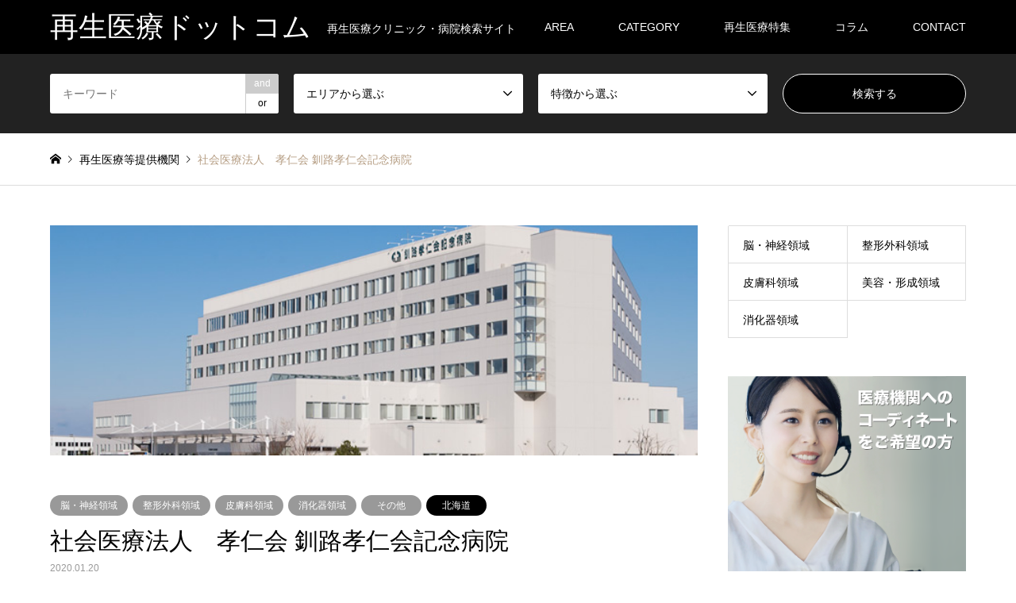

--- FILE ---
content_type: text/html; charset=UTF-8
request_url: https://rmt.co.jp/?introduce=%E7%A4%BE%E4%BC%9A%E5%8C%BB%E7%99%82%E6%B3%95%E4%BA%BA%E3%80%80%E5%AD%9D%E4%BB%81%E4%BC%9A-%E9%87%A7%E8%B7%AF%E5%AD%9D%E4%BB%81%E4%BC%9A%E8%A8%98%E5%BF%B5%E7%97%85%E9%99%A2
body_size: 12401
content:
<!DOCTYPE html>
<html lang="ja">
<head prefix="og: http://ogp.me/ns# fb: http://ogp.me/ns/fb#">
<meta charset="UTF-8">
<!--[if IE]><meta http-equiv="X-UA-Compatible" content="IE=edge"><![endif]-->
<meta name="viewport" content="width=device-width">
<title>社会医療法人　孝仁会 釧路孝仁会記念病院 | 再生医療ドットコム</title>
<meta name="description" content="社会医療法人孝仁会は急性期から慢性期そして退院後の患者様のサポートを一貫の流れとして、医療と介護の提供をしております。">
<meta property="og:type" content="article" />
<meta property="og:url" content="https://rmt.co.jp/?introduce=%E7%A4%BE%E4%BC%9A%E5%8C%BB%E7%99%82%E6%B3%95%E4%BA%BA%E3%80%80%E5%AD%9D%E4%BB%81%E4%BC%9A-%E9%87%A7%E8%B7%AF%E5%AD%9D%E4%BB%81%E4%BC%9A%E8%A8%98%E5%BF%B5%E7%97%85%E9%99%A2">
<meta property="og:title" content="社会医療法人　孝仁会 釧路孝仁会記念病院" />
<meta property="og:description" content="社会医療法人孝仁会は急性期から慢性期そして退院後の患者様のサポートを一貫の流れとして、医療と介護の提供をしております。" />
<meta property="og:site_name" content="再生医療ドットコム" />
<meta property="og:image" content='https://rmt.co.jp/wp-content/uploads/2020/01/社会医療法人孝仁会　釧路孝仁会記念病院.jpg'>
<meta property="og:image:secure_url" content="https://rmt.co.jp/wp-content/uploads/2020/01/社会医療法人孝仁会　釧路孝仁会記念病院.jpg" />
<meta property="og:image:width" content="676" />
<meta property="og:image:height" content="240" />
<link rel="pingback" href="https://rmt.co.jp/xmlrpc.php">
<link rel="shortcut icon" href="https://rmt.co.jp/wp-content/uploads/2019/11/fb.png">
<link rel='dns-prefetch' href='//s.w.org' />
<link rel="alternate" type="application/rss+xml" title="再生医療ドットコム &raquo; フィード" href="https://rmt.co.jp/?feed=rss2" />
<link rel="alternate" type="application/rss+xml" title="再生医療ドットコム &raquo; コメントフィード" href="https://rmt.co.jp/?feed=comments-rss2" />
		<script type="text/javascript">
			window._wpemojiSettings = {"baseUrl":"https:\/\/s.w.org\/images\/core\/emoji\/12.0.0-1\/72x72\/","ext":".png","svgUrl":"https:\/\/s.w.org\/images\/core\/emoji\/12.0.0-1\/svg\/","svgExt":".svg","source":{"concatemoji":"https:\/\/rmt.co.jp\/wp-includes\/js\/wp-emoji-release.min.js?ver=5.2.21"}};
			!function(e,a,t){var n,r,o,i=a.createElement("canvas"),p=i.getContext&&i.getContext("2d");function s(e,t){var a=String.fromCharCode;p.clearRect(0,0,i.width,i.height),p.fillText(a.apply(this,e),0,0);e=i.toDataURL();return p.clearRect(0,0,i.width,i.height),p.fillText(a.apply(this,t),0,0),e===i.toDataURL()}function c(e){var t=a.createElement("script");t.src=e,t.defer=t.type="text/javascript",a.getElementsByTagName("head")[0].appendChild(t)}for(o=Array("flag","emoji"),t.supports={everything:!0,everythingExceptFlag:!0},r=0;r<o.length;r++)t.supports[o[r]]=function(e){if(!p||!p.fillText)return!1;switch(p.textBaseline="top",p.font="600 32px Arial",e){case"flag":return s([55356,56826,55356,56819],[55356,56826,8203,55356,56819])?!1:!s([55356,57332,56128,56423,56128,56418,56128,56421,56128,56430,56128,56423,56128,56447],[55356,57332,8203,56128,56423,8203,56128,56418,8203,56128,56421,8203,56128,56430,8203,56128,56423,8203,56128,56447]);case"emoji":return!s([55357,56424,55356,57342,8205,55358,56605,8205,55357,56424,55356,57340],[55357,56424,55356,57342,8203,55358,56605,8203,55357,56424,55356,57340])}return!1}(o[r]),t.supports.everything=t.supports.everything&&t.supports[o[r]],"flag"!==o[r]&&(t.supports.everythingExceptFlag=t.supports.everythingExceptFlag&&t.supports[o[r]]);t.supports.everythingExceptFlag=t.supports.everythingExceptFlag&&!t.supports.flag,t.DOMReady=!1,t.readyCallback=function(){t.DOMReady=!0},t.supports.everything||(n=function(){t.readyCallback()},a.addEventListener?(a.addEventListener("DOMContentLoaded",n,!1),e.addEventListener("load",n,!1)):(e.attachEvent("onload",n),a.attachEvent("onreadystatechange",function(){"complete"===a.readyState&&t.readyCallback()})),(n=t.source||{}).concatemoji?c(n.concatemoji):n.wpemoji&&n.twemoji&&(c(n.twemoji),c(n.wpemoji)))}(window,document,window._wpemojiSettings);
		</script>
		<style type="text/css">
img.wp-smiley,
img.emoji {
	display: inline !important;
	border: none !important;
	box-shadow: none !important;
	height: 1em !important;
	width: 1em !important;
	margin: 0 .07em !important;
	vertical-align: -0.1em !important;
	background: none !important;
	padding: 0 !important;
}
</style>
	<link rel='stylesheet' id='style-css'  href='https://rmt.co.jp/wp-content/themes/gensen_tcd050/style.css?ver=1.8' type='text/css' media='all' />
<link rel='stylesheet' id='wp-block-library-css'  href='https://rmt.co.jp/wp-includes/css/dist/block-library/style.min.css?ver=5.2.21' type='text/css' media='all' />
<link rel='stylesheet' id='tcd-maps-css'  href='https://rmt.co.jp/wp-content/plugins/tcd-google-maps/admin.css?ver=5.2.21' type='text/css' media='all' />
<script type='text/javascript' src='https://rmt.co.jp/wp-includes/js/jquery/jquery.js?ver=1.12.4-wp'></script>
<script type='text/javascript' src='https://rmt.co.jp/wp-includes/js/jquery/jquery-migrate.min.js?ver=1.4.1'></script>
<link rel='https://api.w.org/' href='https://rmt.co.jp/index.php?rest_route=/' />
<link rel="canonical" href="https://rmt.co.jp/?introduce=%e7%a4%be%e4%bc%9a%e5%8c%bb%e7%99%82%e6%b3%95%e4%ba%ba%e3%80%80%e5%ad%9d%e4%bb%81%e4%bc%9a-%e9%87%a7%e8%b7%af%e5%ad%9d%e4%bb%81%e4%bc%9a%e8%a8%98%e5%bf%b5%e7%97%85%e9%99%a2" />
<link rel='shortlink' href='https://rmt.co.jp/?p=235' />
<link rel="alternate" type="application/json+oembed" href="https://rmt.co.jp/index.php?rest_route=%2Foembed%2F1.0%2Fembed&#038;url=https%3A%2F%2Frmt.co.jp%2F%3Fintroduce%3D%25e7%25a4%25be%25e4%25bc%259a%25e5%258c%25bb%25e7%2599%2582%25e6%25b3%2595%25e4%25ba%25ba%25e3%2580%2580%25e5%25ad%259d%25e4%25bb%2581%25e4%25bc%259a-%25e9%2587%25a7%25e8%25b7%25af%25e5%25ad%259d%25e4%25bb%2581%25e4%25bc%259a%25e8%25a8%2598%25e5%25bf%25b5%25e7%2597%2585%25e9%2599%25a2" />
<link rel="alternate" type="text/xml+oembed" href="https://rmt.co.jp/index.php?rest_route=%2Foembed%2F1.0%2Fembed&#038;url=https%3A%2F%2Frmt.co.jp%2F%3Fintroduce%3D%25e7%25a4%25be%25e4%25bc%259a%25e5%258c%25bb%25e7%2599%2582%25e6%25b3%2595%25e4%25ba%25ba%25e3%2580%2580%25e5%25ad%259d%25e4%25bb%2581%25e4%25bc%259a-%25e9%2587%25a7%25e8%25b7%25af%25e5%25ad%259d%25e4%25bb%2581%25e4%25bc%259a%25e8%25a8%2598%25e5%25bf%25b5%25e7%2597%2585%25e9%2599%25a2&#038;format=xml" />

<link rel="stylesheet" href="https://rmt.co.jp/wp-content/themes/gensen_tcd050/css/design-plus.css?ver=1.8">
<link rel="stylesheet" href="https://rmt.co.jp/wp-content/themes/gensen_tcd050/css/sns-botton.css?ver=1.8">
<link rel="stylesheet" href="https://rmt.co.jp/wp-content/themes/gensen_tcd050/css/responsive.css?ver=1.8">
<link rel="stylesheet" href="https://rmt.co.jp/wp-content/themes/gensen_tcd050/css/footer-bar.css?ver=1.8">

<script src="https://rmt.co.jp/wp-content/themes/gensen_tcd050/js/jquery.easing.1.3.js?ver=1.8"></script>
<script src="https://rmt.co.jp/wp-content/themes/gensen_tcd050/js/jquery.textOverflowEllipsis.js?ver=1.8"></script>
<script src="https://rmt.co.jp/wp-content/themes/gensen_tcd050/js/jscript.js?ver=1.8"></script>
<script src="https://rmt.co.jp/wp-content/themes/gensen_tcd050/js/comment.js?ver=1.8"></script>
<script src="https://rmt.co.jp/wp-content/themes/gensen_tcd050/js/header_fix.js?ver=1.8"></script>
<script src="https://rmt.co.jp/wp-content/themes/gensen_tcd050/js/jquery.chosen.min.js?ver=1.8"></script>
<link rel="stylesheet" href="https://rmt.co.jp/wp-content/themes/gensen_tcd050/css/jquery.chosen.css?ver=1.8">

<style type="text/css">
body, input, textarea, select { font-family: "Segoe UI", Verdana, "游ゴシック", YuGothic, "Hiragino Kaku Gothic ProN", Meiryo, sans-serif; }
.rich_font { font-family: "Times New Roman" , "游明朝" , "Yu Mincho" , "游明朝体" , "YuMincho" , "ヒラギノ明朝 Pro W3" , "Hiragino Mincho Pro" , "HiraMinProN-W3" , "HGS明朝E" , "ＭＳ Ｐ明朝" , "MS PMincho" , serif; font-weight:500; }

#header_logo #logo_text .logo { font-size:36px; }
#header_logo_fix #logo_text_fixed .logo { font-size:36px; }
#footer_logo .logo_text { font-size:36px; }
#post_title { font-size:30px; }
.post_content { font-size:16px; }
#archive_headline { font-size:42px; }
#archive_desc { font-size:16px; }
  
@media screen and (max-width:1024px) {
  #header_logo #logo_text .logo { font-size:26px; }
  #header_logo_fix #logo_text_fixed .logo { font-size:26px; }
  #footer_logo .logo_text { font-size:26px; }
  #post_title { font-size:18px; }
  .post_content { font-size:14px; }
  #archive_headline { font-size:20px; }
  #archive_desc { font-size:14px; }
}




.image {
-webkit-backface-visibility: hidden;
backface-visibility: hidden;
-webkit-transition-property: background;
-webkit-transition-duration: .75s;
-moz-transition-property: background;
-moz-transition-duration: .75s;
-ms-transition-property: background;
-ms-transition-duration: .75s;
-o-transition-property: background;
-o-transition-duration: .75s;
transition-property: background;
transition-duration: .75s;
}
.image img {
-webkit-backface-visibility: hidden;
backface-visibility: hidden;
-webkit-transition-property: opacity;
-webkit-transition-duration: .5s;
-moz-transition-property: opacity;
-moz-transition-duration: .5s;
-ms-transition-property: opacity;
-ms-transition-duration: .5s;
-o-transition-property: opacity;
-o-transition-duration: .5s;
transition-property: opacity;
transition-duration: .5s;
opacity: 1;
}
.image:hover, a:hover .image {
background: #000000;
-webkit-transition-duration: .25s;
-moz-transition-duration: .25s;
-ms-transition-duration: .25s;
-o-transition-duration: .25s;
transition-duration: .25s;
}
.image:hover img, a:hover .image img {
opacity: 0.5;
}

.archive_filter .button input:hover, .archive_sort dt,#post_pagination p, #post_pagination a:hover, #return_top a, .c-pw__btn,
#comment_header ul li a:hover, #comment_header ul li.comment_switch_active a, #comment_header #comment_closed p,
#introduce_slider .slick-dots li button:hover, #introduce_slider .slick-dots li.slick-active button
{ background-color:#b69e84; }

#comment_header ul li.comment_switch_active a, #comment_header #comment_closed p, #guest_info input:focus, #comment_textarea textarea:focus
{ border-color:#b69e84; }

#comment_header ul li.comment_switch_active a:after, #comment_header #comment_closed p:after
{ border-color:#b69e84 transparent transparent transparent; }

.header_search_inputs .chosen-results li[data-option-array-index="0"]
{ background-color:#b69e84 !important; border-color:#b69e84; }

a:hover, #bread_crumb li a:hover, #bread_crumb li.home a:hover:before, #bread_crumb li.last,
#archive_headline, .archive_header .headline, .archive_filter_headline, #related_post .headline,
#introduce_header .headline, .introduce_list_col .info .title, .introduce_archive_banner_link a:hover,
#recent_news .headline, #recent_news li a:hover, #comment_headline,
.side_headline, ul.banner_list li a:hover .caption, .footer_headline, .footer_widget a:hover,
#index_news .entry-date, #index_news_mobile .entry-date, .cb_content-carousel a:hover .image .title
{ color:#b69e84; }

#index_news_mobile .archive_link a:hover, .cb_content-blog_list .archive_link a:hover, #load_post a:hover, #submit_comment:hover, .c-pw__btn:hover
{ background-color:#92785f; }

#header_search select:focus, .header_search_inputs .chosen-with-drop .chosen-single span, #footer_contents a:hover, #footer_nav a:hover, #footer_social_link li:hover:before,
#header_slider .slick-arrow:hover, .cb_content-carousel .slick-arrow:hover
{ color:#92785f; }

.post_content a { color:#b69e84; }

#header_search, #index_header_search { background-color:#222222; }

#footer_nav { background-color:#f7f7f7; }
#footer_contents { background-color:#222222; }

#header_search_submit { background-color:rgba(0,0,0,1.0); }
#header_search_submit:hover { background-color:rgba(146,120,95,1.0); }
.cat-category { background-color:#999999 !important; }
.cat-category4 { background-color:#999999 !important; }
.cat-category5 { background-color:#000000 !important; }
.cat-special { background-color:#49240d !important; }

@media only screen and (min-width:1025px) {
  #global_menu ul ul a { background-color:#b69e84; }
  #global_menu ul ul a:hover, #global_menu ul ul .current-menu-item > a { background-color:#92785f; }
  #header_top { background-color:#000000; }
  .has_header_content #header_top { background-color:rgba(0,0,0,0); }
  .fix_top.header_fix #header_top { background-color:rgba(0,0,0,0.8); }
  #header_logo a, #global_menu > ul > li > a { color:#ffffff; }
  #header_logo_fix a, .fix_top.header_fix #global_menu > ul > li > a { color:#ffffff; }
  .has_header_content #index_header_search { background-color:rgba(34,34,34,0.6); }
}
@media screen and (max-width:1024px) {
  #global_menu { background-color:#b69e84; }
  #global_menu a:hover, #global_menu .current-menu-item > a { background-color:#92785f; }
  #header_top { background-color:#000000; }
  #header_top a, #header_top a:before { color:#ffffff !important; }
  .mobile_fix_top.header_fix #header_top, .mobile_fix_top.header_fix #header.active #header_top { background-color:rgba(0,0,0,0.8); }
  .mobile_fix_top.header_fix #header_top a, .mobile_fix_top.header_fix #header_top a:before { color:#ffffff !important; }
  .archive_sort dt { color:#b69e84; }
  .post-type-archive-news #recent_news .show_date li .date { color:#b69e84; }
}



</style>

<style type="text/css"></style>		<style type="text/css" id="wp-custom-css">
			.single-introduce .post_content table p {
	margin-bottom: 0;
}
.detail-Consultation_NoteTitle {
    font-size: 12px;
    display: inline-block;
    padding: 0 10px;
    color: #ffffff;
    border-radius: 30px;
    background: #808080;
    line-height: 2 !important;
}
.single-introduce .post_content table td table th, .single-introduce .post_content table td table td {
	padding: 5px;
}

@media (max-width: 400px) {
	.single-introduce .post_content table td {
		display: block;
		width: 100% !important;
		box-sizing: border-box;
	}
	.single-introduce .post_content table td table td {
		display: table-cell;
		width: auto !important;
		box-sizing: border-box;
	}
}

.post_content .featured h3 {
	font-weight: bold;
}
.post_content .featured h4 {
	border-left: 4px solid #222;
	padding: 0 0 0 .35em;
}
.post_content .term-list dt {
	display: inline-block;
	border-bottom: 2px solid #ddd;
	font-weight: normal;
}
.wp-block-image figcaption {
	font-size:12px;
	text-align: left;
	line-height:1.5;
	margin:0;
}
.post_content blockquote {
	box-shadow: none;
}
.post_content blockquote::before,
.post_content blockquote::after {
	color:#b69e84;
	font-family: "Times New Roman" , "游明朝" , "Yu Mincho" , "游明朝体" , "YuMincho" , "ヒラギノ明朝 Pro W3" , "Hiragino Mincho Pro" , "HiraMinProN-W3" , "HGS明朝E" , "ＭＳ Ｐ明朝" , "MS PMincho" , serif;
	font-style: normal;
}
.post_content blockquote::before {
	content:'\201c';
}
.post_content blockquote::after {
	content:'\201d';
}		</style>
			
	<!-- Global site tag (gtag.js) - Google Analytics -->
<script async src="https://www.googletagmanager.com/gtag/js?id=UA-157606159-1"></script>
<script>
  window.dataLayer = window.dataLayer || [];
  function gtag(){dataLayer.push(arguments);}
  gtag('js', new Date());

  gtag('config', 'UA-157606159-1');
</script>
	
</head>
<body id="body" class="introduce-template-default single single-introduce postid-235 fix_top mobile_fix_top">


 <div id="header">
  <div id="header_top">
   <div class="inner clearfix">
    <div id="header_logo">
     <div id="logo_text">
 <h1 class="logo"><a href="https://rmt.co.jp/"><span class="rich_font">再生医療ドットコム</span><span class="desc">再生医療クリニック・病院検索サイト</span></a></h1>
</div>
    </div>
    <div id="header_logo_fix">
     <div id="logo_text_fixed">
 <p class="logo rich_font"><a href="https://rmt.co.jp/" title="再生医療ドットコム">再生医療ドットコム</a></p>
</div>
    </div>
    <a href="#" class="search_button"><span>検索</span></a>
    <a href="#" class="menu_button"><span>menu</span></a>
    <div id="global_menu">
     <ul id="menu-menu1" class="menu"><li id="menu-item-974" class="menu-item menu-item-type-custom menu-item-object-custom menu-item-has-children menu-item-974"><a>AREA</a>
<ul class="sub-menu">
	<li id="menu-item-63" class="menu-item menu-item-type-taxonomy menu-item-object-category5 current-introduce-ancestor current-menu-parent current-introduce-parent menu-item-63"><a href="https://rmt.co.jp/?category5=%e5%8c%97%e6%b5%b7%e9%81%93">北海道</a></li>
	<li id="menu-item-66" class="menu-item menu-item-type-taxonomy menu-item-object-category5 menu-item-66"><a href="https://rmt.co.jp/?category5=%e6%9d%b1%e5%8c%97">東北</a></li>
	<li id="menu-item-68" class="menu-item menu-item-type-taxonomy menu-item-object-category5 menu-item-68"><a href="https://rmt.co.jp/?category5=%e9%96%a2%e6%9d%b1">関東</a></li>
	<li id="menu-item-184" class="menu-item menu-item-type-taxonomy menu-item-object-category5 menu-item-184"><a href="https://rmt.co.jp/?category5=%e6%9d%b1%e6%b5%b7">東海</a></li>
	<li id="menu-item-183" class="menu-item menu-item-type-taxonomy menu-item-object-category5 menu-item-183"><a href="https://rmt.co.jp/?category5=%e5%8c%97%e9%99%b8%e3%83%bb%e7%94%b2%e4%bf%a1%e8%b6%8a">北陸・甲信越</a></li>
	<li id="menu-item-67" class="menu-item menu-item-type-taxonomy menu-item-object-category5 menu-item-67"><a href="https://rmt.co.jp/?category5=%e8%bf%91%e7%95%bf">近畿</a></li>
	<li id="menu-item-64" class="menu-item menu-item-type-taxonomy menu-item-object-category5 menu-item-64"><a href="https://rmt.co.jp/?category5=%e4%b8%ad%e5%9b%bd%e3%83%bb%e5%9b%9b%e5%9b%bd">中国・四国</a></li>
	<li id="menu-item-65" class="menu-item menu-item-type-taxonomy menu-item-object-category5 menu-item-65"><a href="https://rmt.co.jp/?category5=%e4%b9%9d%e5%b7%9e%e3%83%bb%e6%b2%96%e7%b8%84">九州・沖縄</a></li>
</ul>
</li>
<li id="menu-item-975" class="menu-item menu-item-type-custom menu-item-object-custom menu-item-has-children menu-item-975"><a>CATEGORY</a>
<ul class="sub-menu">
	<li id="menu-item-175" class="menu-item menu-item-type-taxonomy menu-item-object-category4 current-introduce-ancestor current-menu-parent current-introduce-parent menu-item-175"><a href="https://rmt.co.jp/?category4=%e8%84%b3%e3%83%bb%e7%a5%9e%e7%b5%8c%e9%a0%98%e5%9f%9f">脳・神経領域</a></li>
	<li id="menu-item-176" class="menu-item menu-item-type-taxonomy menu-item-object-category4 current-introduce-ancestor current-menu-parent current-introduce-parent menu-item-176"><a href="https://rmt.co.jp/?category4=%e6%95%b4%e5%bd%a2%e5%a4%96%e7%a7%91%e9%a0%98%e5%9f%9f">整形外科領域</a></li>
	<li id="menu-item-177" class="menu-item menu-item-type-taxonomy menu-item-object-category4 current-introduce-ancestor current-menu-parent current-introduce-parent menu-item-177"><a href="https://rmt.co.jp/?category4=%e7%9a%ae%e8%86%9a%e7%a7%91%e9%a0%98%e5%9f%9f">皮膚科領域</a></li>
	<li id="menu-item-178" class="menu-item menu-item-type-taxonomy menu-item-object-category4 menu-item-178"><a href="https://rmt.co.jp/?category4=%e7%be%8e%e5%ae%b9%e3%83%bb%e5%bd%a2%e6%88%90%e9%a0%98%e5%9f%9f">美容・形成領域</a></li>
	<li id="menu-item-179" class="menu-item menu-item-type-taxonomy menu-item-object-category4 current-introduce-ancestor current-menu-parent current-introduce-parent menu-item-179"><a href="https://rmt.co.jp/?category4=%e6%b6%88%e5%8c%96%e5%99%a8%e9%a0%98%e5%9f%9f">消化器領域</a></li>
	<li id="menu-item-180" class="menu-item menu-item-type-taxonomy menu-item-object-category4 current-introduce-ancestor current-menu-parent current-introduce-parent menu-item-180"><a href="https://rmt.co.jp/?category4=%e3%81%9d%e3%81%ae%e4%bb%96">その他</a></li>
</ul>
</li>
<li id="menu-item-973" class="menu-item menu-item-type-taxonomy menu-item-object-special menu-item-973"><a href="https://rmt.co.jp/?special=%e5%86%8d%e7%94%9f%e5%8c%bb%e7%99%82%e7%89%b9%e9%9b%86">再生医療特集</a></li>
<li id="menu-item-114" class="menu-item menu-item-type-post_type menu-item-object-page current_page_parent menu-item-114"><a href="https://rmt.co.jp/?page_id=8">コラム</a></li>
<li id="menu-item-920" class="menu-item menu-item-type-custom menu-item-object-custom menu-item-920"><a href="https://rmt.co.jp/?page_id=22">CONTACT</a></li>
</ul>    </div>
   </div>
  </div>
  <div id="header_search">
   <div class="inner">
    <form action="https://rmt.co.jp/" method="get" class="columns-4">
    <input type="hidden" name="post_type" value="introduce" />     <div class="header_search_inputs header_search_keywords">
      <input type="text" id="header_search_keywords" name="search_keywords" placeholder="キーワード" value="" />
      <input type="hidden" name="search_keywords_operator" value="and" />
      <ul class="search_keywords_operator">
       <li class="active">and</li>
       <li>or</li>
      </ul>
     </div>
     <div class="header_search_inputs">
<select  name='search_cat1' id='header_search_cat1' class='' >
	<option value='0' selected='selected'>エリアから選ぶ</option>
	<option class="level-0" value="16">北海道</option>
	<option class="level-0" value="20">東北</option>
	<option class="level-0" value="30">関東</option>
	<option class="level-0" value="17">北陸・甲信越</option>
	<option class="level-0" value="27">近畿</option>
	<option class="level-0" value="23">東海</option>
	<option class="level-0" value="13">九州・沖縄</option>
	<option class="level-0" value="3">中国・四国</option>
</select>
     </div>
     <div class="header_search_inputs">
<select  name='search_cat2' id='header_search_cat2' class='' >
	<option value='0' selected='selected'>特徴から選ぶ</option>
	<option class="level-0" value="33">脳・神経領域</option>
	<option class="level-0" value="34">整形外科領域</option>
	<option class="level-0" value="35">皮膚科領域</option>
	<option class="level-0" value="36">美容・形成領域</option>
	<option class="level-0" value="37">消化器領域</option>
	<option class="level-0" value="38">その他</option>
</select>
     </div>
     <div class="header_search_inputs header_search_button">
      <input type="submit" id="header_search_submit" value="検索する" />
     </div>
    </form>
   </div>
  </div>
 </div><!-- END #header -->

 <div id="main_contents" class="clearfix">


<div id="breadcrumb">
 <ul class="inner clearfix">
  <li itemscope="itemscope" itemtype="http://data-vocabulary.org/Breadcrumb" class="home"><a itemprop="url" href="https://rmt.co.jp/"><span itemprop="title">ホーム</span></a></li>

  <li itemscope="itemscope" itemtype="http://data-vocabulary.org/Breadcrumb"><a itemprop="url" href="https://rmt.co.jp/?post_type=introduce"><span itemprop="title">再生医療等提供機関</span></a></li>
  <li class="last">社会医療法人　孝仁会 釧路孝仁会記念病院</li>

 </ul>
</div>

<div id="main_col" class="clearfix">

 <div id="left_col">


  <div id="article">


   <div id="post_image">
    <img width="676" height="240" src="https://rmt.co.jp/wp-content/uploads/2020/01/社会医療法人孝仁会　釧路孝仁会記念病院.jpg" class="attachment-post-thumbnail size-post-thumbnail wp-post-image" alt="" />   </div>

    <ul id="post_meta_top" class="meta clearfix"><li class="cat"><a href="https://rmt.co.jp/?category4=%e8%84%b3%e3%83%bb%e7%a5%9e%e7%b5%8c%e9%a0%98%e5%9f%9f" title="脳・神経領域" class="cat-category4">脳・神経領域</a><a href="https://rmt.co.jp/?category4=%e6%95%b4%e5%bd%a2%e5%a4%96%e7%a7%91%e9%a0%98%e5%9f%9f" title="整形外科領域" class="cat-category4">整形外科領域</a><a href="https://rmt.co.jp/?category4=%e7%9a%ae%e8%86%9a%e7%a7%91%e9%a0%98%e5%9f%9f" title="皮膚科領域" class="cat-category4">皮膚科領域</a><a href="https://rmt.co.jp/?category4=%e6%b6%88%e5%8c%96%e5%99%a8%e9%a0%98%e5%9f%9f" title="消化器領域" class="cat-category4">消化器領域</a><a href="https://rmt.co.jp/?category4=%e3%81%9d%e3%81%ae%e4%bb%96" title="その他" class="cat-category4">その他</a></li><li class="cat"><a href="https://rmt.co.jp/?category5=%e5%8c%97%e6%b5%b7%e9%81%93" title="北海道" class="cat-category5">北海道</a></li></ul>

   <h2 id="post_title" class="rich_font">社会医療法人　孝仁会 釧路孝仁会記念病院</h2>

    <div id="post_date"><time class="entry-date updated" datetime="2020-03-02T18:22:06+09:00">2020.01.20</time></div>


   <div class="post_content clearfix">
    
<p>
社会医療法人孝仁会は急性期から慢性期そして退院後の患者様のサポートを一貫の流れとして、医療と介護の提供をしております。医療に関しては最先端医療が提供できるよう、また介護に関しては利用者様が安心してかかれる介護を日々考え医療及び介護に努めております。
</p>



<h3 class="style3b"><b><span style="vertical-align: inherit;"><span style="vertical-align: inherit;">再生医療に関する情報</span></span></b></h3>
<table style="border-collapse: collapse; width: 100%;" border="1">
<tbody>
<tr>
<td style="width: 25%;"><span style="vertical-align: inherit;">再生医療等の名称</span></td>
<td style="width: 75%;">
<p>
脂肪組織由来間葉系幹細胞（Adipose Tissue Derived Mesenchymal Stem Cell）を用いたアトピー性皮膚炎の治療
</p>
</td>
</tr>
<tr>
<td style="width: 25%;"><span style="vertical-align: inherit;">説明文書等</span></td>
<td style="width: 75%;">
<p>
<a href="http://saiseiiryo.mhlw.go.jp/published_plan/download/03A1805001/5/0="_blank" rel="noopener noreferrer">資料1（外部サイトからダウンロード） </a></p>
<p>
<a href="http://saiseiiryo.mhlw.go.jp/published_plan/download/03A1805001/5/1="_blank" rel="noopener noreferrer">資料2（外部サイトからダウンロード） </a></p>
<p>
<a href="http://saiseiiryo.mhlw.go.jp/published_plan/download/03A1805001/5/2="_blank" rel="noopener noreferrer">資料3（外部サイトからダウンロード） </a></p>
</td>
</tr>
</tbody>
<tbody>
<tr>
<td style="width: 25%;"><span style="vertical-align: inherit;">再生医療等の名称</span></td>
<td style="width: 75%;">
<p>
脂肪由来間葉系幹細胞（Adipose Tissue Derived Mesenchymal Stem Cell）を用いた脳梗塞の治療
</p>
</td>
</tr>
<tr>
<td style="width: 25%;"><span style="vertical-align: inherit;">説明文書等</span></td>
<td style="width: 75%;">
<p>
<a href="http://saiseiiryo.mhlw.go.jp/published_plan/download/03A1805002/5/0="_blank" rel="noopener noreferrer">資料1（外部サイトからダウンロード） </a></p>
<p>
<a href="http://saiseiiryo.mhlw.go.jp/published_plan/download/03A1805002/5/1="_blank" rel="noopener noreferrer">資料2（外部サイトからダウンロード） </a></p>
<p>
<a href="http://saiseiiryo.mhlw.go.jp/published_plan/download/03A1805002/5/2="_blank" rel="noopener noreferrer">資料3（外部サイトからダウンロード） </a></p>
</td>
</tr>
</tbody>
<tbody>
<tr>
<td style="width: 25%;"><span style="vertical-align: inherit;">再生医療等の名称</span></td>
<td style="width: 75%;">
<p>
脂肪由来間葉系幹細胞（Adipose Tissue Derived Mesenchymal Stem Cell）を用いた変形性膝関節症の治療 
</p>
</td>
</tr>
<tr>
<td style="width: 25%;"><span style="vertical-align: inherit;">説明文書等</span></td>
<td style="width: 75%;">
<p>
<a href="http://saiseiiryo.mhlw.go.jp/published_plan/download/03A1805004/5/0="_blank" rel="noopener noreferrer">資料1（外部サイトからダウンロード） </a></p>
<p>
<a href="http://saiseiiryo.mhlw.go.jp/published_plan/download/03A1805004/5/1="_blank" rel="noopener noreferrer">資料2（外部サイトからダウンロード） </a></p>
<p>
<a href="http://saiseiiryo.mhlw.go.jp/published_plan/download/03A1805004/5/2="_blank" rel="noopener noreferrer">資料3（外部サイトからダウンロード） </a></p>
</td>
</tr>
</tbody>
<tbody>
<tr>
<td style="width: 25%;"><span style="vertical-align: inherit;">再生医療等の名称</span></td>
<td style="width: 75%;">
<p>
脂肪組織由来間葉系幹細胞（Adipose Tissue Derived Mesenchymal Stem Cell）を用いた脊髄損傷の治療
</p>
</td>
</tr>
<tr>
<td style="width: 25%;"><span style="vertical-align: inherit;">説明文書等</span></td>
<td style="width: 75%;">
<p>
<a href="http://saiseiiryo.mhlw.go.jp/published_plan/download/03A1806002/5/0="_blank" rel="noopener noreferrer">資料1（外部サイトからダウンロード） </a></p>
<p>
<a href="http://saiseiiryo.mhlw.go.jp/published_plan/download/03A1806002/5/1="_blank" rel="noopener noreferrer">資料2（外部サイトからダウンロード） </a></p>
<p>
<a href="http://saiseiiryo.mhlw.go.jp/published_plan/download/03A1806002/5/2="_blank" rel="noopener noreferrer">資料3（外部サイトからダウンロード） </a></p>
<p>
<a href="http://saiseiiryo.mhlw.go.jp/published_plan/download/03A1806002/5/3="_blank" rel="noopener noreferrer">資料4（外部サイトからダウンロード） </a></p>
<p>
<a href="http://saiseiiryo.mhlw.go.jp/published_plan/download/03A1806002/5/4="_blank" rel="noopener noreferrer">資料5（外部サイトからダウンロード） </a></p>
<p>
<a href="http://saiseiiryo.mhlw.go.jp/published_plan/download/03A1806002/5/5="_blank" rel="noopener noreferrer">資料6（外部サイトからダウンロード） </a></p>
<p>
<a href="http://saiseiiryo.mhlw.go.jp/published_plan/download/03A1806002/5/6="_blank" rel="noopener noreferrer">資料7（外部サイトからダウンロード） </a></p>
<p>
<a href="http://saiseiiryo.mhlw.go.jp/published_plan/download/03A1806002/5/7="_blank" rel="noopener noreferrer">資料8（外部サイトからダウンロード） </a></p>
</td>
</tr>
</tbody>
<tbody>
<tr>
<td style="width: 25%;"><span style="vertical-align: inherit;">再生医療等の名称</span></td>
<td style="width: 75%;">
<p>
脂肪由来再生（幹）細胞（Adipose Derived Regenerative Cells : ADRCs)を用いた変形性膝関節症の治療
</p>
</td>
</tr>
<tr>
<td style="width: 25%;"><span style="vertical-align: inherit;">説明文書等</span></td>
<td style="width: 75%;">
<p>
<a href="http://saiseiiryo.mhlw.go.jp/published_plan/download/03A1805003/5/0="_blank" rel="noopener noreferrer">資料1（外部サイトからダウンロード） </a></p>
<p>
<a href="http://saiseiiryo.mhlw.go.jp/published_plan/download/03A1805003/5/1="_blank" rel="noopener noreferrer">資料2（外部サイトからダウンロード） </a></p>
<p>
<a href="http://saiseiiryo.mhlw.go.jp/published_plan/download/03A1805003/5/2="_blank" rel="noopener noreferrer">資料3（外部サイトからダウンロード） </a></p>
</td>
</tr>
</tbody>
<tbody>
<tr>
<td style="width: 25%;"><span style="vertical-align: inherit;">再生医療等の名称</span></td>
<td style="width: 75%;">
<p>
重症下肢虚血による慢性潰瘍病変に対する脂肪組織由来再生（幹）細胞移植
</p>
</td>
</tr>
<tr>
<td style="width: 25%;"><span style="vertical-align: inherit;">説明文書等</span></td>
<td style="width: 75%;">
<p>
<a href="http://saiseiiryo.mhlw.go.jp/published_plan/download/03A1806003/5/0="_blank" rel="noopener noreferrer">資料1（外部サイトからダウンロード） </a></p>
<p>
<a href="http://saiseiiryo.mhlw.go.jp/published_plan/download/03A1806003/5/1="_blank" rel="noopener noreferrer">資料2（外部サイトからダウンロード） </a></p>
</td>
</tr>
</tbody>
<tbody>
<tr>
<td style="width: 25%;"><span style="vertical-align: inherit;">再生医療等の名称</span></td>
<td style="width: 75%;">
<p>
ヒト自己脂肪組織由来間葉系幹細胞投与による肝障害の治療
</p>
</td>
</tr>
<tr>
<td style="width: 25%;"><span style="vertical-align: inherit;">説明文書等</span></td>
<td style="width: 75%;">
<p>
<a href="http://saiseiiryo.mhlw.go.jp/published_plan/download/01A1808002/5/0="_blank" rel="noopener noreferrer">資料1（外部サイトからダウンロード） </a></p>
<p>
<a href="http://saiseiiryo.mhlw.go.jp/published_plan/download/01A1808002/5/1"_blank" rel="noopener noreferrer">資料2（外部サイトからダウンロード） </a></p>
</td>
</tr>
</tbody>
</table>




<h3 class="style3b"><b><span style="vertical-align: inherit;"> <span style="vertical-align: inherit;">医療機関情報</span></span></b></h3>
<table style="border-collapse: collapse; width: 100%;" border="1">
<tbody>
<tr>
<td style="width: 25%; background-color: #f2f9f8;">
<p>医院名</p>
</td>
<td style="width: 75%;">
社会医療法人　孝仁会 釧路孝仁会記念病院
</td>
</tr>
<tr>
<td style="width: 25%; background-color: #f2f9f8;">
<p>電話番号</p>
</td>
<td style="width: 75%;">
<a href="tel:0154-39-1222">0154-39-1222</a></td>
</tr>
<tr>
<td style="width: 25%; background-color: #f2f9f8;">
<p>住所</p>
</td>
<td style="width: 75%;">
<p>
北海道釧路市愛国191番212
</p>
    <script src='https://maps.googleapis.com/maps/api/js?key=AIzaSyC4wK-WDw3UuK4A6oqA6avtBugvFlJHco0' async defer></script>

    <div id="map953668" class="dp-google-map  " style="height:300px; width:100%; "></div>

    <script type="text/javascript">
      var loaded_map953668 = false;
      var timer_map953668;

      timer_map953668 = setInterval(function(){
        if(google && !loaded_map953668){
          clearInterval(timer_map953668);
          loaded_map953668 = true;

          var disabled = false;
          var draggable = true;
          var geocoder = new google.maps.Geocoder();

          geocoder.geocode({address: '北海道釧路市愛国191番212'}, function(results, status) {
            if(status == google.maps.GeocoderStatus.OK){
              var mapOptions = {
                draggable: draggable == true ? true : false,
                center: results[0].geometry.location,
                zoom: 18,
                mapTypeId: google.maps.MapTypeId.ROADMAP,
                scrollwheel: false,
                disableDefaultUI: disabled,
                disableDoubleClickZoom: disabled,
                styles: []
              };

              var map = new google.maps.Map(document.getElementById('map953668'), mapOptions);
              var marker = new google.maps.Marker({
                  map: map,
                  position: results[0].geometry.location
              });

              var map_changed = false;
              if(draggable){
                google.maps.event.addListener(map, 'dragstart', function(){
                  map_changed = true;
                });
              }

              var map_resize = function(){
                google.maps.event.trigger(map, 'resize');
                if(map_changed){
                  google.maps.event.removeListener(resize_listener);
                }else{
                  map.setCenter(results[0].geometry.location);
                }
              };

              var resize_listener = google.maps.event.addDomListener(window, 'resize', map_resize);

              setTimeout(map_resize, 1000);
              google.maps.event.addDomListenerOnce(window, 'load', map_resize);
            }
          });
        }
      }, 500);
    </script>
</td>
</tr>
<tr>
<td style="width: 25%; background-color: #f2f9f8;">
<p>HPアドレス</p>
</td>
<td style="width: 75%;">
<a href="http://www.kojinkai.or.jp/" target="_blank" rel="noopener noreferrer">http://www.kojinkai.or.jp/</a>  </td>
</tr>
<tr>
<td style="width: 25%; background-color: #f2f9f8;">
<p>院長</p>
</td>
<td style="width: 75%;">
稲垣 徹
</td>
</tr>
</tbody>
</table>    	<p class="u-center">
	   <a href="https://peraichi.com/landing_pages/view/rmtform" target="_blank">再生医療機関へのコーディネートをご希望の方はこちらからお問合せください</a>
	</p>
   </div>



   <div id="previous_next_post_image" class="clearfix">
    <div class='prev_post has_image'><a href='https://rmt.co.jp/?introduce=rd%e3%82%af%e3%83%aa%e3%83%8b%e3%83%83%e3%82%af%e6%9c%ad%e5%b9%8c' title='RDクリニック札幌' data-mobile-title='前の記事'><span class='title'>RDクリニック札幌</span><span class='image'><img src='https://rmt.co.jp/wp-content/uploads/2020/01/sapporo_img01-150x150.jpg' alt=''></span></a></div>
<div class='next_post has_image'><a href='https://rmt.co.jp/?introduce=%e7%a4%be%e4%bc%9a%e5%8c%bb%e7%99%82%e6%b3%95%e4%ba%ba%e7%a6%8e%e5%bf%83%e4%bc%9a-%e6%9c%ad%e5%b9%8c%e7%a6%8e%e5%bf%83%e4%bc%9a%e7%97%85%e9%99%a2' title='社会医療法人禎心会 札幌禎心会病院' data-mobile-title='次の記事'><span class='title'>社会医療法人禎心会 札幌禎心会病院</span><span class='image'><img src='https://rmt.co.jp/wp-content/uploads/2020/01/社会医療法人禎心会-札幌禎心会病院-150x150.jpg' alt=''></span></a></div>
   </div>


  </div><!-- END #article -->


  <div id="related_post">
   <h3 class="headline rich_font">関連記事</h3>
    <ol class="clearfix">
     <li>
     <a href="https://rmt.co.jp/?introduce=%e5%8c%bb%e7%99%82%e6%b3%95%e4%ba%ba%e9%89%84%e8%95%89%e4%bc%9a%e3%80%80%e4%ba%80%e7%94%b0%e3%82%af%e3%83%aa%e3%83%8b%e3%83%83%e3%82%af">
      <div class="image">
      <img width="336" height="216" src="https://rmt.co.jp/wp-content/uploads/2020/01/医療法人鉄蕉会　亀田クリニック-336x216.jpg" class="attachment-size2 size-size2 wp-post-image" alt="" />      </div>
      <h4 class="title js-ellipsis">医療法人鉄蕉会　亀田クリニック</h4>
     </a>
    </li>
     <li>
     <a href="https://rmt.co.jp/?introduce=%e3%83%a9%e3%82%b0%e3%83%a9%e3%83%b3%e9%8a%80%e5%ba%a7%e5%8c%bb%e9%99%a2">
      <div class="image">
      <img width="336" height="216" src="https://rmt.co.jp/wp-content/uploads/2020/01/ラグラン銀座医院-336x216.jpg" class="attachment-size2 size-size2 wp-post-image" alt="" />      </div>
      <h4 class="title js-ellipsis">ラグラン銀座医院</h4>
     </a>
    </li>
     <li>
     <a href="https://rmt.co.jp/?introduce=%e5%8c%bb%e7%99%82%e6%b3%95%e4%ba%ba%e8%81%96%e6%85%88%e4%bc%9a-%e7%a6%8f%e5%b2%a1msc%e5%8c%bb%e7%99%82%e3%82%af%e3%83%aa%e3%83%8b%e3%83%83%e3%82%af">
      <div class="image">
      <img width="336" height="216" src="https://rmt.co.jp/wp-content/uploads/2020/02/医療法人聖慈会-福岡MSC医療クリニック-336x216.jpg" class="attachment-size2 size-size2 wp-post-image" alt="" />      </div>
      <h4 class="title js-ellipsis">医療法人聖慈会 福岡MSC医療クリニック</h4>
     </a>
    </li>
     <li>
     <a href="https://rmt.co.jp/?introduce=%e3%81%95%e3%81%84%e3%81%a8%e3%81%86%e6%95%b4%e5%bd%a2%e5%a4%96%e7%a7%91">
      <div class="image">
      <img width="336" height="216" src="https://rmt.co.jp/wp-content/uploads/2020/02/さいとう整形外科-336x216.jpg" class="attachment-size2 size-size2 wp-post-image" alt="" />      </div>
      <h4 class="title js-ellipsis">さいとう整形外科</h4>
     </a>
    </li>
     <li>
     <a href="https://rmt.co.jp/?introduce=%e5%8c%bb%e7%99%82%e6%b3%95%e4%ba%ba%e7%a4%be%e5%9b%a3%e6%85%b6%e5%84%aa%e4%bc%9a%e3%80%80%e5%a2%97%e6%9c%ac%e6%95%b4%e5%bd%a2%e5%a4%96%e7%a7%91%e3%82%af%e3%83%aa%e3%83%8b%e3%83%83%e3%82%af">
      <div class="image">
      <img width="336" height="216" src="https://rmt.co.jp/wp-content/uploads/2020/02/医療法人社団慶優会　増本整形外科クリニック-336x216.jpg" class="attachment-size2 size-size2 wp-post-image" alt="" />      </div>
      <h4 class="title js-ellipsis">医療法人社団慶優会　増本整形外科クリニック</h4>
     </a>
    </li>
     <li>
     <a href="https://rmt.co.jp/?introduce=%e5%8c%bb%e7%99%82%e6%b3%95%e4%ba%ba%e7%a4%be%e5%9b%a3%e6%b4%bb%e5%af%bf%e4%bc%9a%e3%80%80%e6%9d%b1%e4%ba%ac%e3%81%b2%e3%81%96%e9%96%a2%e7%af%80%e7%97%87%e3%82%af%e3%83%aa%e3%83%8b%e3%83%83%e3%82%af">
      <div class="image">
      <img width="336" height="216" src="https://rmt.co.jp/wp-content/uploads/2020/02/医療法人社団活寿会　東京ひざ関節症クリニック新宿院-336x216.png" class="attachment-size2 size-size2 wp-post-image" alt="" />      </div>
      <h4 class="title js-ellipsis">医療法人社団活寿会　東京ひざ関節症クリニック新宿院</h4>
     </a>
    </li>
     <li>
     <a href="https://rmt.co.jp/?introduce=%e3%82%b1%e3%83%a9%e3%82%b7%e3%82%a2%e3%82%af%e3%83%aa%e3%83%8b%e3%83%83%e3%82%af">
      <div class="image">
      <img width="336" height="216" src="https://rmt.co.jp/wp-content/uploads/2020/01/ケラシアクリニック-336x216.jpg" class="attachment-size2 size-size2 wp-post-image" alt="" />      </div>
      <h4 class="title js-ellipsis">ケラシアクリニック</h4>
     </a>
    </li>
     <li>
     <a href="https://rmt.co.jp/?introduce=%e5%8c%bb%e7%99%82%e6%b3%95%e4%ba%ba%e6%98%8e%e6%ad%a3%e4%bc%9a-%e9%ba%bb%e5%b8%83%e5%8d%81%e7%95%aa%e4%bb%8a%e6%9e%97%e3%82%af%e3%83%aa%e3%83%8b%e3%83%83%e3%82%af">
      <div class="image">
      <img width="336" height="216" src="https://rmt.co.jp/wp-content/uploads/2020/01/医療法人明正会-麻布十番今林クリニック-336x216.jpg" class="attachment-size2 size-size2 wp-post-image" alt="" />      </div>
      <h4 class="title js-ellipsis">医療法人明正会 麻布十番今林クリニック</h4>
     </a>
    </li>
     <li>
     <a href="https://rmt.co.jp/?introduce=%e8%b5%a4%e5%9d%82%e3%83%ac%e3%83%8a%e3%82%bb%e3%83%ab%e3%82%af%e3%83%aa%e3%83%8b%e3%83%83%e3%82%af">
      <div class="image">
      <img width="336" height="216" src="https://rmt.co.jp/wp-content/uploads/2020/02/赤坂レナセルクリニック-336x216.jpg" class="attachment-size2 size-size2 wp-post-image" alt="" />      </div>
      <h4 class="title js-ellipsis">赤坂レナセルクリニック</h4>
     </a>
    </li>
   </ol>
  </div>

 </div><!-- END #left_col -->

 <div id="side_col">
  <div class="widget side_widget clearfix tcdw_icon_menu_list_widget" id="tcdw_icon_menu_list_widget-2">
<ol class="clearfix">
 <li class="width-half"><a href="https://rmt.co.jp/?category4=%e8%84%b3%e3%83%bb%e7%a5%9e%e7%b5%8c%e9%a0%98%e5%9f%9f">脳・神経領域</a></li>
 <li class="width-half"><a href="https://rmt.co.jp/?category4=%e6%95%b4%e5%bd%a2%e5%a4%96%e7%a7%91%e9%a0%98%e5%9f%9f">整形外科領域</a></li>
 <li class="width-half"><a href="https://rmt.co.jp/?category4=%e7%9a%ae%e8%86%9a%e7%a7%91%e9%a0%98%e5%9f%9f">皮膚科領域</a></li>
 <li class="width-half"><a href="https://rmt.co.jp/?category4=%e7%be%8e%e5%ae%b9%e3%83%bb%e5%bd%a2%e6%88%90%e9%a0%98%e5%9f%9f">美容・形成領域</a></li>
 <li class="width-half"><a href="https://rmt.co.jp/?category4=%e6%b6%88%e5%8c%96%e5%99%a8%e9%a0%98%e5%9f%9f">消化器領域</a></li>
</ol>
</div>
<div class="widget side_widget clearfix ml_ad_widget" id="ml_ad_widget-2">
<a href="https://peraichi.com/landing_pages/view/rmtform" target="_blank"><img src="https://rmt.co.jp/wp-content/uploads/2020/03/【サイドバナー300_250】1.png" alt="" /></a>
</div>
<div class="widget side_widget clearfix styled_post_list1_widget" id="styled_post_list1_widget-3">
<input type="radio" id="styled_post_list1_widget-3-recent_post" name="styled_post_list1_widget-3-tab-radio" class="tab-radio tab-radio-recent_post" checked="checked" />
<ol class="styled_post_list1_tabs">
 <li class="tab-label-recent_post"><label for="styled_post_list1_widget-3-recent_post">最近の記事</label></li>
</ol>
<ol class="styled_post_list1 tab-content-recent_post">
 <li class="clearfix">
  <a href="https://rmt.co.jp/?p=937">
   <div class="image">
    <img width="150" height="150" src="https://rmt.co.jp/wp-content/uploads/2020/02/knee-2768834_640-150x150.jpg" class="attachment-size1 size-size1 wp-post-image" alt="" />   </div>
   <div class="info">
    <h4 class="title">自然に軟骨再生はしない？今後の軟骨再生治療にどう向き合うか？</h4>
      </div>
  </a>
 </li>
 <li class="clearfix">
  <a href="https://rmt.co.jp/?p=932">
   <div class="image">
    <img width="150" height="150" src="https://rmt.co.jp/wp-content/uploads/2020/02/red-blood-cells-3188223_640-150x150.jpg" class="attachment-size1 size-size1 wp-post-image" alt="" />   </div>
   <div class="info">
    <h4 class="title">「幹細胞」とは？幹細胞治療に美容にまで利用される新たな医療技術</h4>
      </div>
  </a>
 </li>
 <li class="clearfix">
  <a href="https://rmt.co.jp/?p=924">
   <div class="image">
    <img width="150" height="150" src="https://rmt.co.jp/wp-content/uploads/2020/02/water-3902916_640-150x150.jpg" class="attachment-size1 size-size1 wp-post-image" alt="" />   </div>
   <div class="info">
    <h4 class="title">再生医療の新しい技術「幹細胞培養上清液」とは？</h4>
      </div>
  </a>
 </li>
 <li class="clearfix">
  <a href="https://rmt.co.jp/?p=922">
   <div class="image">
    <img width="150" height="150" src="https://rmt.co.jp/wp-content/uploads/2020/02/wheelchair-1589476_640-150x150.jpg" class="attachment-size1 size-size1 wp-post-image" alt="" />   </div>
   <div class="info">
    <h4 class="title">再生医療は今後「脊髄損傷」の治療にも期待できるのか？</h4>
      </div>
  </a>
 </li>
 <li class="clearfix">
  <a href="https://rmt.co.jp/?p=375">
   <div class="image">
    <img width="150" height="150" src="https://rmt.co.jp/wp-content/uploads/2020/01/model-2303361_640-150x150.jpg" class="attachment-size1 size-size1 wp-post-image" alt="" />   </div>
   <div class="info">
    <h4 class="title">再生医療と美容。自由診療の元、日々行われる美容形成</h4>
      </div>
  </a>
 </li>
 <li class="clearfix">
  <a href="https://rmt.co.jp/?p=373">
   <div class="image">
    <img width="150" height="150" src="https://rmt.co.jp/wp-content/uploads/2020/01/articulated-doll-3298522_640-150x150.jpg" class="attachment-size1 size-size1 wp-post-image" alt="" />   </div>
   <div class="info">
    <h4 class="title">再生医療と膝関節疾患。「外傷性軟骨欠損症」「離断性骨軟骨炎」に…</h4>
      </div>
  </a>
 </li>
 <li class="clearfix">
  <a href="https://rmt.co.jp/?p=370">
   <div class="image">
    <img width="150" height="150" src="https://rmt.co.jp/wp-content/uploads/2020/01/pill-3069032_640-150x150.jpg" class="attachment-size1 size-size1 wp-post-image" alt="" />   </div>
   <div class="info">
    <h4 class="title">再生医療による脳卒中治療は治験段階へ。失語や麻痺の機能改善へ期…</h4>
      </div>
  </a>
 </li>
 <li class="clearfix">
  <a href="https://rmt.co.jp/?p=335">
   <div class="image">
    <img width="150" height="150" src="https://rmt.co.jp/wp-content/uploads/2020/01/system-2660914_640-150x150.jpg" class="attachment-size1 size-size1 wp-post-image" alt="" />   </div>
   <div class="info">
    <h4 class="title">再生医療とは？なぜ失った臓器をもとに戻せるの？</h4>
      </div>
  </a>
 </li>
</ol>
</div>
 </div>

</div><!-- END #main_col -->


 </div><!-- END #main_contents -->

 <div id="footer">

  <div id="footer_nav">
   <div class="inner">
    <div class="footer_nav_cols clearfix">
     <div class="footer_nav_col footer_nav_1 footer_nav_category5 footer_nav_type2">
      <div class="headline" style="background:#000000;">エリア</div>
      <ul>
       <li><a href="https://rmt.co.jp/?category5=%e5%8c%97%e6%b5%b7%e9%81%93">北海道</a></li>
       <li><a href="https://rmt.co.jp/?category5=%e6%9d%b1%e5%8c%97">東北</a></li>
       <li><a href="https://rmt.co.jp/?category5=%e9%96%a2%e6%9d%b1">関東</a></li>
       <li><a href="https://rmt.co.jp/?category5=%e5%8c%97%e9%99%b8%e3%83%bb%e7%94%b2%e4%bf%a1%e8%b6%8a">北陸・甲信越</a></li>
       <li><a href="https://rmt.co.jp/?category5=%e8%bf%91%e7%95%bf">近畿</a></li>
       <li><a href="https://rmt.co.jp/?category5=%e6%9d%b1%e6%b5%b7">東海</a></li>
       <li><a href="https://rmt.co.jp/?category5=%e4%b9%9d%e5%b7%9e%e3%83%bb%e6%b2%96%e7%b8%84">九州・沖縄</a></li>
       <li><a href="https://rmt.co.jp/?category5=%e4%b8%ad%e5%9b%bd%e3%83%bb%e5%9b%9b%e5%9b%bd">中国・四国</a></li>
      </ul>
     </div>
     <div class="footer_nav_col footer_nav_2 footer_nav_category4 footer_nav_type1">
      <div class="headline" style="background:#999999;">カテゴリー</div>
      <ul class="clearfix">
       <li><a href="https://rmt.co.jp/?category4=%e8%84%b3%e3%83%bb%e7%a5%9e%e7%b5%8c%e9%a0%98%e5%9f%9f">脳・神経領域</a></li>
       <li><a href="https://rmt.co.jp/?category4=%e6%95%b4%e5%bd%a2%e5%a4%96%e7%a7%91%e9%a0%98%e5%9f%9f">整形外科領域</a></li>
       <li><a href="https://rmt.co.jp/?category4=%e7%9a%ae%e8%86%9a%e7%a7%91%e9%a0%98%e5%9f%9f">皮膚科領域</a></li>
       <li><a href="https://rmt.co.jp/?category4=%e7%be%8e%e5%ae%b9%e3%83%bb%e5%bd%a2%e6%88%90%e9%a0%98%e5%9f%9f">美容・形成領域</a></li>
       <li><a href="https://rmt.co.jp/?category4=%e6%b6%88%e5%8c%96%e5%99%a8%e9%a0%98%e5%9f%9f">消化器領域</a></li>
       <li><a href="https://rmt.co.jp/?category4=%e3%81%9d%e3%81%ae%e4%bb%96">その他</a></li>
      </ul>
     </div>
    </div>
   </div>
  </div>

  <div id="footer_contents">
   <div class="inner">

    <div id="footer_widget" class="footer_widget_type2">
<div class="widget footer_widget ml_ad_widget">
<a href="https://rmt.co.jp/" target="_blank"><img src="https://rmt.co.jp/wp-content/uploads/2019/12/バナー.png" alt="" /></a>
</div>
<div class="widget footer_widget widget_nav_menu">
<div class="menu-footermenu1-container"><ul id="menu-footermenu1" class="menu"><li id="menu-item-678" class="menu-item menu-item-type-custom menu-item-object-custom menu-item-678"><a href="https://regenerative-medicine.site/">再生医療テクノロジー株式会社</a></li>
<li id="menu-item-1018" class="menu-item menu-item-type-taxonomy menu-item-object-special menu-item-1018"><a href="https://rmt.co.jp/?special=%e5%86%8d%e7%94%9f%e5%8c%bb%e7%99%82%e7%89%b9%e9%9b%86">再生医療特集</a></li>
<li id="menu-item-1019" class="menu-item menu-item-type-custom menu-item-object-custom menu-item-1019"><a href="https://rmt.co.jp/?page_id=8">コラム</a></li>
<li id="menu-item-919" class="menu-item menu-item-type-custom menu-item-object-custom menu-item-919"><a href="https://rmt.co.jp/?page_id=22">お問合せ</a></li>
</ul></div></div>
<div class="widget footer_widget widget_nav_menu">
</div>
<div class="widget footer_widget tcdw_banner_list_widget">

<ul class="banner_list">
<li><a href="https://regenerative-medicine.site/" target="_blank"><div class="image"><img src="https://rmt.co.jp/wp-content/uploads/2020/02/footer_banner_01.png" alt="" /></div></a></li>
<li><a href="https://peraichi.com/landing_pages/view/rmtform" target="_blank"><div class="image"><img src="https://rmt.co.jp/wp-content/uploads/2020/04/footer_banner_01.png" alt="" /></div></a></li>
</ul>
</div>
    </div>

    <div id="footer_info">
     <div id="footer_logo">
      <div class="logo_area ">
 <p class="logo logo_text rich_font"><a href="https://rmt.co.jp/">再生医療ドットコム</a></p>
</div>
     </div>


<div id="footer_bottom_menu" class="menu-footermenu1-container"><ul id="menu-footermenu1-1" class="menu"><li class="menu-item menu-item-type-custom menu-item-object-custom menu-item-678"><a href="https://regenerative-medicine.site/">再生医療テクノロジー株式会社</a></li>
<li class="menu-item menu-item-type-taxonomy menu-item-object-special menu-item-1018"><a href="https://rmt.co.jp/?special=%e5%86%8d%e7%94%9f%e5%8c%bb%e7%99%82%e7%89%b9%e9%9b%86">再生医療特集</a></li>
<li class="menu-item menu-item-type-custom menu-item-object-custom menu-item-1019"><a href="https://rmt.co.jp/?page_id=8">コラム</a></li>
<li class="menu-item menu-item-type-custom menu-item-object-custom menu-item-919"><a href="https://rmt.co.jp/?page_id=22">お問合せ</a></li>
</ul></div>
     <p id="copyright"><span>Copyright </span>&copy; <a href="https://rmt.co.jp/">再生医療ドットコム</a>. All Rights Reserved.</p>

    </div><!-- END #footer_info -->
   </div><!-- END .inner -->
  </div><!-- END #footer_contents -->

  <div id="return_top">
   <a href="#body"><span>PAGE TOP</span></a>
  </div><!-- END #return_top -->

 </div><!-- END #footer -->


<script>


jQuery(document).ready(function($){
  $('.inview-fadein').css('opacity', 0);

  var initialize = function(){
    $('.js-ellipsis').textOverflowEllipsis();


    if ($('.inview-fadein').length) {
      $(window).on('load scroll resize', function(){
        $('.inview-fadein:not(.active)').each(function(){
          var elmTop = $(this).offset().top || 0;
          if ($(window).scrollTop() > elmTop - $(window).height()){
            if ($(this).is('#post_list')) {
              var $articles = $(this).find('.article, .archive_link');
              $articles.css('opacity', 0);
              $(this).addClass('active').css('opacity', 1);
              $articles.each(function(i){
                var self = this;
                setTimeout(function(){
                  $(self).animate({ opacity: 1 }, 200);
                }, i*200);
              });
            } else {
              $(this).addClass('active').animate({ opacity: 1 }, 800);
            }
          }
        });
      });
    }

    $(window).trigger('resize');
  };



  initialize();


});
</script>

<!-- facebook share button code -->
<div id="fb-root"></div>
<script>
(function(d, s, id) {
  var js, fjs = d.getElementsByTagName(s)[0];
  if (d.getElementById(id)) return;
  js = d.createElement(s); js.id = id;
  js.src = "//connect.facebook.net/ja_JP/sdk.js#xfbml=1&version=v2.5";
  fjs.parentNode.insertBefore(js, fjs);
}(document, 'script', 'facebook-jssdk'));
</script>


<script type='text/javascript' src='https://rmt.co.jp/wp-includes/js/comment-reply.min.js?ver=5.2.21'></script>
<script type='text/javascript' src='https://rmt.co.jp/wp-includes/js/wp-embed.min.js?ver=5.2.21'></script>
</body>
</html>
